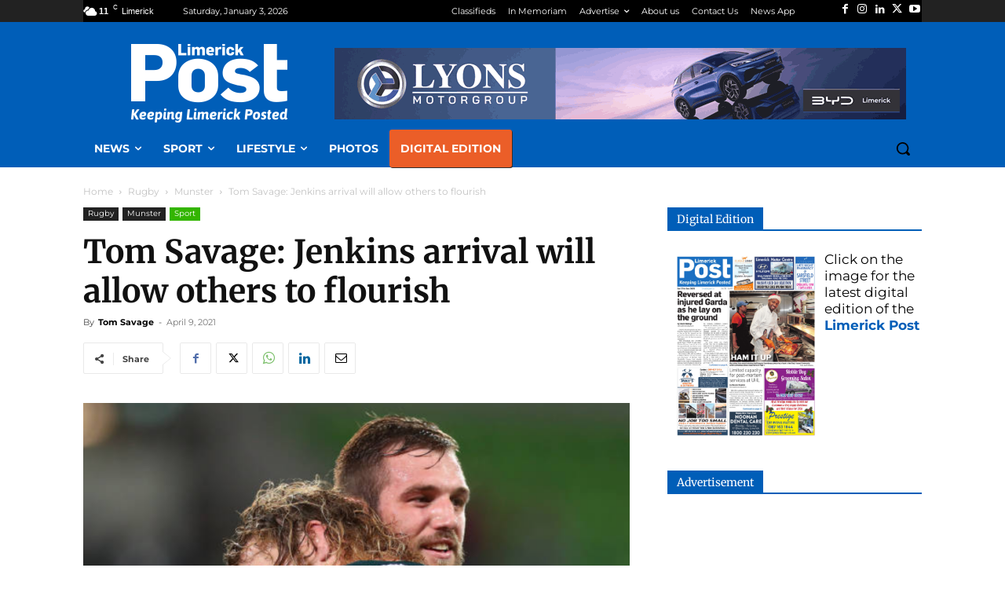

--- FILE ---
content_type: text/html; charset=UTF-8
request_url: https://www.limerickpost.ie/site/wp-admin/admin-ajax.php?td_theme_name=Newspaper&v=12.7.3
body_size: -411
content:
{"226803":387}

--- FILE ---
content_type: application/javascript
request_url: https://www.limerickpost.ie/site/wp-content/cache/min/1/ScriptCache/SensorPro_RegForm.js?ver=1764774569
body_size: 3326
content:
var SensorProForms={cookieExpiryInDays:0,isInitialized:!1,initialize:function(regid,postback,modelFormId){if(!SensorProForms.isInitialized){SensorProForms.clearError();if(document.sensorProForm)
document.sensorProForm.action=postback;SensorProForms.checkErrorCodeOnLoad(modelFormId,!1);SensorProForms.isInitialized=!0}},submitForm:function(cookie){if(SensorProForms.validateForm()){if(cookie)
SensorProForms.dropSignupCookie('sproSignupModal','signup',0);document.sensorProForm.submit()}},toggleSMSOptOutStatus:function(aObj){if(aObj.checked)
document.getElementById("spro_smsoptin").value=0;else document.getElementById("spro_smsoptin").value=-10},toggleEmailOptOutStatus:function(aObj){if(aObj.checked)
document.getElementById("spro_emailoptin").value=0;else document.getElementById("spro_emailoptin").value=-10},validateForm:function(){validPage=!0;er="";SensorProForms.clearError();var elements=document.getElementsByTagName("input");for(var i=0;i<elements.length;i++){if((elements[i].id.indexOf("spro_")==0&&elements[i].hasAttribute('required'))||elements[i].value.length>0){switch(elements[i].id.toLowerCase()){case 'spro_email':dftError="Invalid email address.</br>";SensorProForms.setBorder(elements[i],"");if(elements[i].getAttribute("errmsg"))
dftError=elements[i].getAttribute("errmsg")+"</br>";if(!SensorProForms.isEmail(elements[i].value)){er=er+dftError+"</br>";validPage=!1;SensorProForms.setBorder(elements[i],"solid 1px #B63038")}
break;case 'spro_phonemobile':case 'spro_phonehome':case 'spro_phonebusiness':dftError="Invalid phone number. Format country code, network, phone number example 353871234560</br>";SensorProForms.setBorder(elements[i],"");if(elements[i].getAttribute("errmsg"))
dftError=elements[i].getAttribute("errmsg")+"</br>";if(elements[i].value.length>1){if(elements[i].value.slice(0,1)=="+")
elements[i].value=elements[i].value.replace("+","")}
if(!SensorProForms.isPhone(elements[i].value)){er=er+dftError;validPage=!1;SensorProForms.setBorder(elements[i],"solid 1px #B63038")}else{if(elements[i].value.slice(0,4)=="3530")
elements[i].value=elements[i].value.replace("3530","353")}
break;case 'spro_consent':dftError="To continue, confirm your consent. </br>";if(elements[i].getAttribute("errmsg"))
dftError=elements[i].getAttribute("errmsg")+"</br>";if(!elements[i].checked){er=er+dftError;validPage=!1}
break;case 'spro_consentsms':phoneRequired=!1;if(document.getElementById("spro_phonemobile").hasAttribute('required'))
phoneRequired=!0;if(document.getElementById("spro_phonemobile").value.length>0)
phoneRequired=!0;dftError="To continue, confirm sms consent</br>";if(phoneRequired){if(elements[i].getAttribute("errmsg"))
dftError=elements[i].getAttribute("errmsg")+"</br>";if(!elements[i].checked){er=er+dftError;validPage=!1}}
break;default:dftError="Invalid value.</br>";SensorProForms.setBorder(elements[i],"");if(elements[i].getAttribute("errmsg"))
dftError=elements[i].getAttribute("errmsg")+"</br>";if(elements[i].value.length==0){er=er+dftError+"</br>";validPage=!1;SensorProForms.setBorder(elements[i],"solid 1px #B63038")}
break}}}
if(er.length>0)
SensorProForms.showError(er,"error",!1);return validPage},cleanPhone:function(phone){},checkErrorCodeOnLoad:function(modalFormId){var errorFound=!1;var querystring=location.search.substring(1,location.search.length);var args=querystring.split('&');for(var i=0;i<args.length;i++){var pair=args[i].split('=');if(pair.length==2){if(pair[0].toLowerCase().indexOf('sproerror')>-1){switch(pair[1].toLocaleLowerCase()){case "ImportInvEmail".toLocaleLowerCase():case "InvalidEmailFormat".toLocaleLowerCase():SensorProForms.showError(errImportInvEmail,"error",!1);errorFound=!0;break;default:SensorProForms.showError(errGeneric+pair[1],"error",!1);errorFound=!0;modelFormId
break}}}}
if(errorFound){if(SensorProForms.testJquery())
SensorProForms.btnShowSignup(modalFormId,!1)}},setBorder:function(aObj,style){try{aObj.style.border=style}catch(e){}},trim:function(s){return s.replace(/^[\s\xA0]+/,"").replace(/[\s\xA0]+$/,"")},isEmail:function(email){var Regx=/^[\w\.\-\+]+\@[\w\.\-]+\.[\w.]{2,}$/;return(Regx.test(email))},isPhone:function(phone){phoneOK=!1;cCodeOK=!1;var countryCode={93:'Afghanistan',1:'America|Canada',7:'Kazakhstan',20:'Egypt',27:'South Africa',30:'Greece',31:'Netherlands',32:'Belgium',33:'France',34:'Spain',36:'Hungary',39:'Italy',40:'Romania',41:'Switzerland',43:'Austria',44:'United Kingdom',45:'Denmark',46:'Sweden',47:'Norway',48:'Poland',49:'Germany',51:'Peru',52:'Mexico',53:'Cuba',54:'Argentina',55:'Brazil',56:'Chile',57:'Colombia',58:'Venezuela',60:'Malaysia',61:'Australia',62:'Indonesia',63:'Philippines',64:'New Zealand',65:'Singapore',66:'Thailand',81:'Japan',82:'South Korea',84:'Vietnam',86:'China',90:'Turkey',91:'India',92:'Pakistan',94:'Sri Lanka',95:'Myanmar',98:'Iran',211:'South Sudan',212:'Morocco',213:'Algeria',216:'Tunisia',218:'Libya',220:'Gambia',221:'Senegal',222:'Mauritania',223:'Mali',224:'Guinea',225:'Ivory Coast',226:'Burkina Faso',227:'Niger',228:'Togo',229:'Benin',230:'Mauritius',231:'Liberia',232:'Sierra Leone',233:'Ghana',234:'Nigeria',235:'Chad',236:'Central African Republic',237:'Cameroon',238:'Cape Verde',239:'Sao Tome and Principe',240:'Equatorial Guinea',241:'Gabon',242:'Republic of the Congo',243:'Democratic Republic of the Congo',244:'Angola',245:'Guinea-Bissau',246:'British Indian Ocean Territory',248:'Seychelles',249:'Sudan',250:'Rwanda',251:'Ethiopia',252:'Somalia',253:'Djibouti',254:'Kenya',255:'Tanzania',256:'Uganda',257:'Burundi',258:'Mozambique',260:'Zambia',261:'Madagascar',262:'Mayotte',263:'Zimbabwe',264:'Namibia',265:'Malawi',266:'Lesotho',267:'Botswana',268:'Swaziland',269:'Comoros',290:'Saint Helena',291:'Eritrea',297:'Aruba',298:'Faroe Islands',299:'Greenland',350:'Gibraltar',351:'Portugal',352:'Luxembourg',353:'Ireland',354:'Iceland',355:'Albania',356:'Malta',357:'Cyprus',358:'Finland',359:'Bulgaria',370:'Lithuania',371:'Latvia',372:'Estonia',373:'Moldova',374:'Armenia',375:'Belarus',376:'Andorra',377:'Monaco',378:'San Marino',379:'Vatican',380:'Ukraine',381:'Serbia',382:'Montenegro',383:'Kosovo',385:'Croatia',386:'Slovenia',387:'Bosnia and Herzegovina',389:'Macedonia',420:'Czech Republic',421:'Slovakia',423:'Liechtenstein',500:'Falkland Islands',501:'Belize',502:'Guatemala',503:'El Salvador',504:'Honduras',505:'Nicaragua',506:'Costa Rica',507:'Panama',508:'Saint Pierre and Miquelon',509:'Haiti',590:'Saint Barthelemy',591:'Bolivia',592:'Guyana',593:'Ecuador',595:'Paraguay',597:'Suriname',598:'Uruguay',599:'Curacao',670:'East Timor',672:'Antarctica',673:'Brunei',674:'Nauru',675:'Papua New Guinea',676:'Tonga',677:'Solomon Islands',678:'Vanuatu',679:'Fiji',680:'Palau',681:'Wallis and Futuna',682:'Cook Islands',683:'Niue',685:'Samoa',686:'Kiribati',687:'New Caledonia',688:'Tuvalu',689:'French Polynesia',690:'Tokelau',691:'Micronesia',692:'Marshall Islands',850:'North Korea',852:'Hong Kong',853:'Macau',855:'Cambodia',856:'Laos',880:'Bangladesh',886:'Taiwan',960:'Maldives',961:'Lebanon',962:'Jordan',963:'Syria',964:'Iraq',965:'Kuwait',966:'Saudi Arabia',967:'Yemen',968:'Oman',970:'Palestine',971:'United Arab Emirates',972:'Israel',973:'Bahrain',974:'Qatar',975:'Bhutan',976:'Mongolia',977:'Nepal',992:'Tajikistan',993:'Turkmenistan',994:'Azerbaijan',995:'Georgia',996:'Kyrgyzstan',998:'Uzbekistan',1242:'Bahamas',1246:'Barbados',1264:'Anguilla',1268:'Antigua and Barbuda',1284:'British Virgin Islands',1340:'U.S. Virgin Islands',1345:'Cayman Islands',1441:'Bermuda',1473:'Grenada',1649:'Turks and Caicos Islands',1664:'Montserrat',1670:'Northern Mariana Islands',1671:'Guam',1684:'American Samoa',1721:'Sint Maarten',1758:'Saint Lucia',1767:'Dominica',1784:'Saint Vincent and the Grenadines',1939:'Puerto Rico',1787:'Puerto Rico',1809:'Dominican Republic',1829:'Dominican Republic',1849:'Dominican Republic',1868:'Trinidad and Tobago',1869:'Saint Kitts and Nevis',1876:'Jamaica',441481:'Guernsey',441534:'Jersey',441624:'Isle of Man'};var Regx=/([+]?\d{1,3})?(\d{3}){2}\d{4}$/;if(Regx.test(phone))
phoneOK=!0;if(phone.length>4){if(!countryCode[phone.slice(0,4)]&&!countryCode[phone.slice(0,3)]&&!countryCode[phone.slice(0,2)]&&!countryCode[phone.slice(0,1)])
cCodeOK=!1;else cCodeOK=!0}
if(cCodeOK&&phoneOK)
return!0;else return!1},autoShowSignup:function(id,ExpireCookieInDays){SensorProForms.cookieExpiryInDays=ExpireCookieInDays;if(SensorProForms.readCookie("SPROSignupForm_"+id).length==0)
SensorProForms.show(id);else SensorProForms.hide(id)},btnShowSignup:function(id,clearErrors){if(clearErrors)
SensorProForms.clearError();SensorProForms.show(id)},testJquery:function(){if(window.jQuery){return!0}else{alert("JjQuery library is not loaded. This signup requires jQuery.");return!1}},hide:function(name){document.getElementById(name).style.display="none"},show:function(name){document.getElementById(name).style.display=""},createCookie:function(name,value,days){if(days){var date=new Date();date.setTime(date.getTime()+(days*24*60*60*1000));var expires="; expires="+date.toGMTString()}else var expires="";document.cookie=name+"="+value+expires+"; path=/"},readCookie:function(cookieName){var theCookie=""+document.cookie;var ind=theCookie.indexOf(cookieName);if(ind==-1||cookieName=="")return"";var ind1=theCookie.indexOf(';',ind);if(ind1==-1)ind1=theCookie.length;return unescape(theCookie.substring(ind+cookieName.length+1,ind1))},dropSignupCookie:function(id,reason,expireCookie){if(!expireCookie)
expireCookie=0;if(id!='{modalformid}'){if(expireCookie>0)
SensorProForms.createCookie("SPROSignupForm_"+id,reason,expireCookie);else SensorProForms.createCookie("SPROSignupForm_"+id,reason,0);SensorProForms.hide(id)}},showError:function(message,type,showMissingLib){document.getElementById("sensorProMsg").innerHTML="";document.getElementById("sensorProMsg").style.display="";document.getElementById("sensorProMsg").innerHTML=document.getElementById("sensorProMsg").innerHTML+message},clearError:function(){document.getElementById("sensorProMsg").innerHTML="";document.getElementById("sensorProMsg").style.display="none;"}}